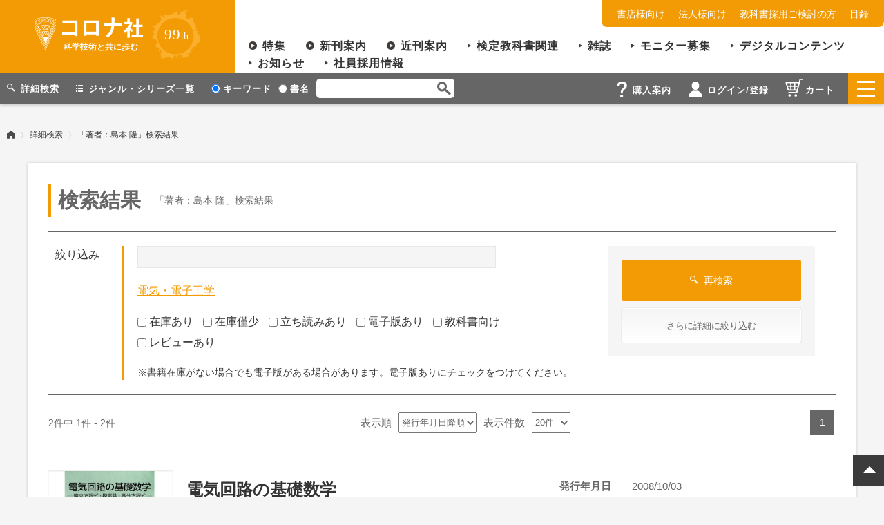

--- FILE ---
content_type: text/html;charset=UTF-8
request_url: https://www.coronasha.co.jp/np/result.html?writer_id=3724
body_size: 23461
content:
<!doctype html>
<html>
<head>
	<meta charset="UTF-8">
	<meta name="viewport" content="width=device-width, viewport-fit=cover">

	<title>「著者：島本 隆」検索結果 | コロナ社</title>
	<meta name="description" content="「著者：島本 隆」で検索した結果一覧ページです。">
	
	
  
	<link rel="stylesheet" href="/css/reset.css"> 
	<link rel="stylesheet" href="/css/slick.css">
	<link rel="stylesheet" href="/css/slick-theme.css">
	<link rel="stylesheet" href="/css/style.css?cssVer=0828">

	<link rel="apple-touch-icon" sizes="180x180" href="/img/apple-touch-icon.png">
	<link rel="icon" type="image/png" sizes="32x32" href="/img/favicon-32x32.png">
	<link rel="icon" type="image/png" sizes="16x16" href="/img/favicon-16x16.png">
	<link rel="manifest" href="/img/site.webmanifest">
	<link rel="mask-icon" href="/img/safari-pinned-tab.svg" color="#f29b04">
	<meta name="msapplication-TileColor" content="#f29b04">
	<meta name="theme-color" content="#ffffff">
  
	<link rel="stylesheet" href="/css/search-result.css?ver=20240619">
	
	<!-- og -->
	<meta property="og:type" content="website">
	<meta property="og:title" content="「著者：島本 隆」検索結果 | コロナ社">
	<meta property="og:site_name" content="コロナ社">
	<meta property="og:url" content="https://www.coronasha.co.jp/np/result.html?writer_id=3724">
	<meta property="og:description" content="「著者：島本 隆」で検索した結果一覧ページです。">
	<meta property="og:locale" content="ja_JP">
	<meta property="og:image" content="https://www.coronasha.co.jp/images/og.png">

  <!-- facebook og -->
        <meta property="fb:app_id" content="426739411318566">

        <!-- twitter cards -->
        <meta name="twitter:card" content="summary_large_image">
        <meta name="twitter:site" content="@coronasha">

	  
<script>(function(w,d,s,l,i){w[l]=w[l]||[];w[l].push({'gtm.start':
new Date().getTime(),event:'gtm.js'});var f=d.getElementsByTagName(s)[0],
j=d.createElement(s),dl=l!='dataLayer'?'&l='+l:'';j.async=true;j.src=
'https://www.googletagmanager.com/gtm.js?id='+i+dl;f.parentNode.insertBefore(j,f);
})(window,document,'script','dataLayer','GTM-M6Z2T36');</script>
	<script src="https://ajax.googleapis.com/ajax/libs/jquery/3.0.0/jquery.min.js"></script>
	<script src="/js/slick.min.js"></script>
	<script src="/js/jquery.cookie.js"></script>
	<script src="/js/main.js?cssVer=0828"></script>
  

<script>
function doPage(s){
	$("#goodsListForm [name=page]").val(s);
	$("#goodsListForm")[0].submit();
}
$(function(){
	$("#form2 [name=sort]").on("change",function(){
		$("#goodsListForm [name=sort]").val($(this).val());
		$("#goodsListForm")[0].submit();
	});
	$("#form2 [name=limit]").on("change",function(){
		$("#goodsListForm [name=limit]").val($(this).val());
		$("#goodsListForm")[0].submit();
	});
});
function doSeries(s){
	$("#goodsListForm [name=ser]").val(s);
	$("#goodsListForm")[0].submit();
}
function doLgenre(s){
	$("#goodsListForm [name=lgens]").val(s);
	$("#goodsListForm")[0].submit();
}
function doMgenre(s){
	$("#goodsListForm [name=mgens]").val(s);
	$("#goodsListForm")[0].submit();
}
function doSgenre(s){
	$("#goodsListForm [name=sgens]").val(s);
	$("#goodsListForm")[0].submit();
}

var searchPage = "/np/search.html";
function goSearch(){
	$("#goodsListForm").attr("action",searchPage);
	$("#goodsListForm")[0].submit();
}
</script>
</head>

<body id="page-top">
<noscript><iframe src="https://www.googletagmanager.com/ns.html?id=GTM-M6Z2T36"
height="0" width="0" style="display:none;visibility:hidden"></iframe></noscript> 
  

<header id="ghead">
	<div id="ghead-wrap">
		<a href="/"><div class="logo-wrap">
			<h1><img src="/img/logo.svg" alt="" class="logo"/><img src="/img/logo.png" alt="コロナ社" class="logoname"/><span>科学技術と共に歩む</span></h1>
			<div class="since"><span>99</span>th</div></a>
		</div>
		<div id="nav-wrap">
	   
			<ul id="sub-nav">
				<li><a href="/np/shoten.html">書店様向け</a></li>
				<li><a href="/np/for-corp.html">法人様向け</a></li>
				<li><a href="/np/for-textbook.html">教科書採用ご検討の方</a></li>
				<li><a href="https://www.coronasha.co.jp/mokuroku/2026/?detailFlg=0" target="_blank">目録</a></li>
			</ul>
			<ul id="main-nav">
				<li class="icon-arrow2"><a href="/np/article-list.html">特集</a></li>
				<li class="icon-arrow2"><a href="/np/newbook.html">新刊案内</a></li>
				<li class="icon-arrow2"><a href="/np/near.html">近刊案内</a></li>
				<li class="icon-arrow1"><a href="/np/textbook.html">検定教科書関連</a></li>
				<li class="icon-arrow1"><a href="/np/maglist.html">雑誌</a></li>
				<li class="icon-arrow1"><a href="/np/monitor.html">モニター募集</a></li>
				<li class="icon-arrow1"><a href="/np/result.html?data_flg=2">デジタルコンテンツ</a></li>
				<li class="icon-arrow1"><a href="/np/info-list.html?category=1">お知らせ</a></li>
				<li class="icon-arrow1"><a href="/recruit.html">社員採用情報</a></li>
			</ul>
		</div>
	</div>
</header>

<script>

$(function(){
	chSearchType( $.cookie("stype") );
	$("#hform [name=stype]").on("change",function(){
		var value = $(this).val();
		chSearchType(value);
		$.cookie("stype", value, { path: "/" });
	});
});

function chSearchType(value){
	if(!value || value=='0'){
		$("#hform [name=stype]").val(['0']);
	}else{
		$("#hform [name=stype]").val(['1']);
	}
}

$(function(){

	var sessioninfo = "/np/sessioninfo";
	$.ajax({
		url : sessioninfo,
		type : "POST",
		dataType:"json"
	}).done(function(json){
		$(".icon-login").html(json.iconLogin);
	})
	
});

</script>

<nav id="menu">
	<form id="hform" method="post" action="/np/result-r.html">
	<div id="menu-wrap">
		<!--sub-menu1-->
		<ul id="sub-menu1">
			<a href="/np/search.html"><li class="icon-loupe2">詳細検索</li></a>
			<a href="/np/search.html#search-genre"><li class="icon-list2">ジャンル・シリーズ一覧</li></a>
			<li class="search">
				<div class="search-radio">
					<label><input type="radio" name="stype" value="0">キーワード</label>
					<label><input type="radio" name="stype" value="1">書名</label>
				</div>
				<div class="search-wrap">
					<div class="search-area">
						<input type="text" class="search-box" placeholder="" name="h">
						<button class="search-button" type="submit"><img src="/img/icon_loupe1.png" alt="検索"/></button>
					</div>
				</div>
			</li>
		</ul>
		<!--/sub-menu1-->
		<!--sub-menu2-->
		<div class="sub-menu2-wrap">
			<ul id="sub-menu2">
				<a href="/guide.html"><li class="icon-hint"><span>購入案内</span></li></a>
				<a href="/np/mypages/"><li class="icon-login"><span>ログイン/登録</span></li></a>
				
				<a href="/np/cart.html"><li class="icon-cart"><span>カート</span></li></a>
			</ul>
			<div class="menu-btn"><div><span></span></div></div>
		</div>
		<!--/sub-menu2-->
	</div>
	</form>

	<div id="menu-nav">
		<div class="nav-wrap">
			<ul>
				<li><a href="/">ホーム</a></li>
				<li><a href="/np/info-list.html?category=1">お知らせ</a></li>
				<li><a href="/np/article-list.html">特集</a></li>
				<li><a href="/np/newbook.html">新刊案内</a></li>
				<li><a href="/np/near.html">近刊案内</a></li>
				<li><a href="/np/textbook.html">検定教科書関連</a></li>
				<li><a href="/np/maglist.html">雑誌</a></li>
				<li><a href="/np/result.html?data_flg=2">デジタルコンテンツ</a></li>
				<li><a href="/np/search.html">詳細検索・ジャンル一覧</a></li>
				<li><a href="/np/monitor.html">モニター募集</a></li>
			</ul>
			<ul>
				<li><a href="/np/cart.html">カートを見る</a></li>
				<li><a href="/np/signup.html">登録</a></li>
				<li><a href="/np/mypages/">ログイン</a></li>
				
			</ul>
			<ul>
				<li><a href="/guide.html">購入案内</a></li>
				<li><a href="/tokutei.html">特定商取引法に基づく表記</a></li>
				<li><a href="/terms/digital-contents.html">デジタルコンテンツ利用規約</a></li>
				<li><a href="/privacy.html">プライバシーポリシー</a></li>
				<li><a href="/inquiry.html">お問い合わせ</a></li>
			</ul>
			<ul>
				<li><a href="/np/for-textbook.html">教科書採用ご検討の方向け情報</a></li>
				<li><a href="/np/shoten.html">書店様向け情報</a></li>
				<li><a href="/np/for-corp.html">法人様向け情報</a></li>
				<li><a href="/np/shops.html">特約書店一覧</a></li>
				<li><a href="/recruit.html">社員採用情報</a></li>
				<li><a href="/company.html">会社案内</a></li>
				<li><a href="/snslist.html">SNS一覧</a></li>
				<li style="padding: 5px;background-color: #FFF;border-radius: 5px;display: inline-flex;"><a href="https://ja-jp.facebook.com/coronasha/" target="_blank" width="30px" style="display:unset;margin-top:3px;"><img src="/img/icon_facebook.png" alt="" class="fb" width="30px"></a> 　<a href="https://twitter.com/coronasha" target="_blank" width="30px" style="display:unset;margin-top:3px;"><img src="/img/icon_x.png" alt="" class="tw" width="30px"></a> 　<a href="https://twitter.com/coronasha_edit" target="_blank" width="30px" style="display:unset;margin-top:3px;"><img src="/img/icon_x.png" alt="" class="tw" width="30px"></a> 　<a href="https://www.instagram.com/coronasha.co.jp/" target="_blank" width="30px" style="display:unset;margin-top:3px;"><img src="/img/icon_insta.png" alt="" class="insta" width="30px"></a> 　<a href="https://www.youtube.com/user/coronashanet/" target="_blank" width="30px" style=""><img src="/img/icon_youtube.png" alt="" class="youtube" width="30px"></a> 　<a href="https://qiita.com/coronasha" target="_blank" width="30px" style=""><img src="/img/icon_qiita.png" alt="" class="qiita" width="30px" style="padding-top: 3px;"></a></li>
			</ul>
		</div>
	</div>
</nav>

  



<main>

<!-- breadcrumbs -->
<ul class="breadcrumbs">
<li class="home"><a href="/"><img src="/img/icon_home.svg" alt="ホーム"/></a></li><li><a href="/np/search.html">詳細検索</a></li><li>「著者：島本 隆」検索結果</li>
</ul>
<!-- /breadcrumbs -->

<!-- white-box -->
<article id="search-result" class="white-box">
	<form id="goodsListForm" method="post" action="/np/result-r.html">
	<input type="hidden" name="page" value="1">
	<input type="hidden" id="limit" name="limit" value="20">
	<input type="hidden" id="sort" name="sort" value="">
	<input type="hidden" id="name" name="name" value="">
	<input type="hidden" id="writer" name="writer" value="">
	<input type="hidden" id="writer_id" name="writer_id" value="3724">
	<input type="hidden" id="lgens" name="lgens" value="">
	<input type="hidden" id="mgens" name="mgens" value="">
	<input type="hidden" id="sgens" name="sgens" value="">
	<input type="hidden" id="ser" name="ser" value="">
	<input type="hidden" id="isbn1" name="isbn1" value="">
	<input type="hidden" id="isbn2" name="isbn2" value="">
	<input type="hidden" id="starty" name="starty" value="">
	<input type="hidden" id="startm" name="startm" value="">
	<input type="hidden" id="endy" name="endy" value="">
	<input type="hidden" id="endm" name="endm" value="">
	<input type="hidden" id="tags" name="tags" value="">
	<input type="hidden" id="academy_id" name="academy_id" value="">
	<input type="hidden" id="data_flg" name="data_flg" value="0">
	
	<!-- page-title -->
	<div class="page-title">
		<h3>検索結果</h3>
		<p>「著者：島本 隆」検索結果</p>
	</div>
	<!-- /page-title -->
	
	<!-- search-form2 -->
	<div class="search-form2">
		<dl class="col1">
			<dt>絞り込み</dt>
			<dd>
				<input type="text" class="search-box" placeholder="" id="q" name="q" value="">
				<ul class="genre-list">
					<li><a href="#" onclick="doLgenre(this.dataset.lgenreId);return false" data-lgenre-id="105">電気・電子工学</a></li>
				</ul>
				
					
				<ul class="series-list">
					
				</ul>
				<ul class="check-list">
					<li><label><input type="checkbox" name="opt" value="1" id="opt1"><input type="hidden" name="_opt" value="on"/>在庫あり</label></li>
					<li><label><input type="checkbox" name="opt" value="2" id="opt2"><input type="hidden" name="_opt" value="on"/>在庫僅少</label></li>
					<li><label><input type="checkbox" name="opt" value="3" id="opt3"><input type="hidden" name="_opt" value="on"/>立ち読みあり</label></li>
					<li><label><input type="checkbox" name="opt" value="4" id="opt4"><input type="hidden" name="_opt" value="on"/>電子版あり</label></li>
					<li><label><input type="checkbox" name="opt" value="5" id="opt5"><input type="hidden" name="_opt" value="on"/>教科書向け</label></li>
					<li><label><input type="checkbox" name="opt" value="6" id="opt6"><input type="hidden" name="_opt" value="on"/>レビューあり</label></li>
				</ul>
				<p class="note">※書籍在庫がない場合でも電子版がある場合があります。電子版ありにチェックをつけてください。</p>
			</dd>
		</dl>
		<div class="col2">
			<div class="gray-box">
				<button class="search-button" type="submit"><span class="icon-loupe2">再検索</span></button>
				<button class="refine-button" type="button" onclick="goSearch();">さらに詳細に絞り込む</button>
			</div>
		</div>
	</div>
	<!-- /search-form2 -->
	</form>
	
	<form id="form2">
	<div class="page-item">
		<div class="count">2件中 1件 - 2件</div>
		<dl class="sort">
			<dt>表示順</dt><dd><select id="sort" name="sort">
			
			<option value="1">発行年月日降順</option>
			<option value="2">発行年月日昇順</option></select></dd>
			<dt>表示件数</dt><dd>
			<select id="limit" name="limit">
			<option value="20" selected="selected">20件</option>
			<option value="30">30件</option>
			<option value="50">50件</option>
			<option value="100">100件</option>
			</select></dd>
		</dl>
		<ul class="pager"><li class="current"><a onclick="return false;">1</a></li>
</ul>
	</div>
	
	<div class="item-list">
	
	
		  
		<article class="item">
			
			<dl class="col1">
				<dt><a href="/np/isbn/9784339008012/">
				<div class="digital_obi">
				
				  
<img src="/imgs/cover/9784339008012.jpg" alt="電気回路の基礎数学 - 連立方程式・複素数・微分方程式 -" class="cover"/>

  </div>
				</a>
				
				</dt>
				<dd>
					
					<p class="title">
					<a href="/np/isbn/9784339008012/">
								   
	 			   
				
				<span class="book-title">電気回路の基礎数学</span>
				<span class="atofuku">- 連立方程式・複素数・微分方程式 -</span>
				  
				
				  
				
   
				 </a>
					</p>
					<ul class="authors">
						<li><a href="/np/result.html?writer_id=2508">川上 博</a> <span>徳島大名誉教授</span> <span>著</span></li><li><a href="/np/result.html?writer_id=3724">島本 隆</a> <span>徳島大教授</span> <span>著</span></li>
					</ul>
					<p class="outline">本書は，電気回路の勉強を始める段階で数学につまずかないための入門書。高校数学の復習から始まり，特に交流回路の定常解析，過渡解析に使う数学を学習する。付録では回路に役立つ公式集とExcel VBAを使った解法も収録。</p>
				</dd>
			</dl>
			<div class="col2">
				<ul class="status-list">
					
					
					
					
					
					
					
				</ul>
				<div class="book-info">
					  
					<dl>
						<dt>発行年月日</dt>
						<dd>2008/10/03</dd>
					</dl>
										
					<dl>
						<dt>定価</dt>
						<dd>2,420<span>円</span><span class="tax">(本体2,200円+税)</span></dd>
					</dl>
					
					<dl>
						<dt>ISBN</dt>
						<dd>978-4-339-00801-2</dd>
					</dl>
					  
					<div class="gray-box">
						<div class="stock">在庫あり</div>
						<div class="detail-button"><a href="/np/isbn/9784339008012/">詳細を見る</a></div>
					</div>
				</div>
			</div>
		</article>
		  
		<article class="item">
			
			<dl class="col1">
				<dt><a href="/np/isbn/9784339007855/">
				<div class="digital_obi">
				
				  
<img src="/imgs/cover/9784339007855.jpg" alt="例題と課題で学ぶ 電気回路 - 線形回路の定常解析 -" class="cover"/>

  </div>
				</a>
				
				</dt>
				<dd>
					
					<p class="title">
					<a href="/np/isbn/9784339007855/">
								   
	 			   
				<span class="tunogaki">例題と課題で学ぶ</span>
				<span class="book-title">電気回路</span>
				<span class="atofuku">- 線形回路の定常解析 -</span>
				  
				
				  
				
   
				 </a>
					</p>
					<ul class="authors">
						<li><a href="/np/result.html?writer_id=2508">川上 博</a> <span>徳島大名誉教授</span> <span>著</span></li><li><a href="/np/result.html?writer_id=3724">島本 隆</a> <span>徳島大名誉教授</span> <span>著</span></li><li><a href="/np/result.html?writer_id=3725">西尾 芳文</a> <span>徳島大教授</span> <span>著</span></li>
					</ul>
					<p class="outline">電気回路理論の初学者向けに，線形回路の定常状態に関する解析手法について解説。各章に例題，課題，演習問題，付録に理解度チェック項目を配置し，学習目標を定めて論理的に学習できるように構成している。</p>
				</dd>
			</dl>
			<div class="col2">
				<ul class="status-list">
					
					
					
					
					
					
					
				</ul>
				<div class="book-info">
					  
					<dl>
						<dt>発行年月日</dt>
						<dd>2006/10/25</dd>
					</dl>
										
					<dl>
						<dt>定価</dt>
						<dd>2,970<span>円</span><span class="tax">(本体2,700円+税)</span></dd>
					</dl>
					
					<dl>
						<dt>ISBN</dt>
						<dd>978-4-339-00785-5</dd>
					</dl>
					  
					<div class="gray-box">
						<div class="stock">在庫あり</div>
						<div class="detail-button"><a href="/np/isbn/9784339007855/">詳細を見る</a></div>
					</div>
				</div>
			</div>
		</article>
		  
		


	</div>
	<div class="page-item">
		<div class="count">2件中 1件 - 2件</div>
		<ul class="pager"><li class="current"><a onclick="return false;">1</a></li>
</ul>
	</div>
		
	</form>
</article>
<!-- /white-box -->
	
</main>

<!--pageTop-->
<div id="pageTop" class="btnPageTop"><span class="arrow"></span></div>
<!--/pageTop-->

  

<!-- banner -->
<section id="banner">
	<ul style="flex-wrap: wrap;justify-content: flex-start">
        <li><a href="/robothand-hb.html" target="_blank"><img src="/img/banner_robothand-hb.png" alt="ロボットハンド技術ハンドブック - その体系的理解：実用・理論・展望 -"/></a></li>
		<li><a href="/robot-hb.html" target="_blank"><img style="border: solid 1px #CCC" src="/img/banner_robot-hb.png" alt="ロボット工学ハンドブック 第3版"/></a></li>
		<li><a href="/nrwc-hb.html" target="_blank"><img src="/img/banner_nrwc-hb.jpg" alt="改訂 原子炉水化学ハンドブック"/></a></li>
		<li><a href="/er-hb.html" target="_blank"><img src="/img/banner_er-hb.png" alt="改訂 電気鉄道ハンドブック"/></a></li>
		<li><a href="/jsam-hb.html" target="_blank"><img src="/img/banner_f_jsam-hb.png" alt="農業食料工学ハンドブック"/></a></li>
		<li><a href="/vacuum-hb.html" target="_blank"><img src="/img/banner_sinku.png" alt="真空化学ハンドブック"/></a></li>
		<li><a href="/doboku-hb.html" target="_blank"><img src="/img/banner_doboku.png" alt="土木計画学ハンドブック"/></a></li>
		<li><a href="/anzen.html" target="_blank"><img src="/img/banner_anzen.png" alt="安全工学便覧（第4版）"/></a></li>
		<!--li><a href="#"><img src="/img/sample_banner.png" alt=""/></a></li-->
	</ul>
</section>
<!-- /banner -->


<footer id="gfoot">
	<div id="gfoot-wrapper">
		
		<div class="logo-wrap">
			<a href="/" target="_blank"><img src="/img/logo.svg" alt="" class="logo"/><img src="/img/logo.png" alt="コロナ社" class="logoname"/><span>科学技術と共に歩む</span></a>
			<div class="sns"><a href="https://ja-jp.facebook.com/coronasha/" target="_blank"><img src="/img/icon_fb.svg" alt="" class="fb"/></a><a href="https://twitter.com/coronasha" target="_blank"><img src="/img/icon_x.svg" alt="" class="tw"/></a><a href="https://www.instagram.com/coronasha.co.jp/" target="_blank"><img src="/img/icon_insta.svg" alt="" class="insta"/></a><a href="https://www.youtube.com/user/coronashanet/" target="_blank"><img src="/img/icon_youtube.svg" alt="" class="youtube"/></a><a href="https://qiita.com/coronasha" target="_blank"><img src="/img/icon_qiitan.svg" alt="" class="qiita"/></a></div>
		</div>
		<ul>
			<li><a href="/">ホーム</a></li>
			<li><a href="/np/info-list.html?category=1">お知らせ</a></li>
			<li><a href="/np/article-list.html">特集</a></li>
			<li><a href="/np/newbook.html">新刊案内</a></li>
			<li><a href="/np/near.html">近刊案内</a></li>
			<li><a href="/np/textbook.html">検定教科書関連</a></li>
			<li><a href="/np/maglist.html">雑誌</a></li>
			<li><a href="/np/result.html?data_flg=2">デジタルコンテンツ</a></li>
			<li><a href="/np/search.html">詳細検索・ジャンル一覧</a></li>
			<li><a href="/np/monitor.html">モニター募集</a></li>
		</ul>
		<ul>
			<li><a href="/np/cart.html">カートを見る</a></li>
			<li><a href="/np/signup.html">登録</a></li>
			<li><a href="/np/mypages/">ログイン</a></li>
			
		</ul>
		<ul>
			<li><a href="/guide.html">購入案内</a></li>
			<li><a href="/tokutei.html">特定商取引法に基づく表記</a></li>
			<li><a href="/terms/digital-contents.html">デジタルコンテンツ利用規約</a></li>
			<li><a href="/privacy.html">プライバシーポリシー</a></li>
			<li><a href="/inquiry.html">お問い合わせ</a></li>
		</ul>
		<ul>
			<li><a href="/np/for-textbook.html">教科書採用ご検討の方向け情報</a></li>
			<li><a href="/np/shoten.html">書店様向け情報</a></li>
			<li><a href="/np/for-corp.html">法人様向け情報</a></li>
			<li><a href="/np/shops.html">特約書店一覧</a></li>
			<li><a href="/recruit.html">社員採用情報</a></li>
			<li><a href="/company.html">会社案内</a></li>
			<li><a href="/snslist.html">SNS一覧</a></li>
		</ul>

	</div>
	<p class="copy"><small>Copyright &copy; CORONA PUBLISHING CO., LTD.</small></p>
</footer>

  


	


<!-- Load Facebook SDK for JavaScript -->
<div id="fb-root"></div>
<script async defer crossorigin="anonymous" src="https://connect.facebook.net/ja_JP/sdk.js#xfbml=1&version=v4.0"></script>

<!--twitter-->
<script>!function(d,s,id){var js,fjs=d.getElementsByTagName(s)[0],p=/^http:/.test(d.location)?'http':'https';if(!d.getElementById(id)){js=d.createElement(s);js.id=id;js.src=p+'://platform.twitter.com/widgets.js';fjs.parentNode.insertBefore(js,fjs);}}(document, 'script', 'twitter-wjs');</script>
<!--/twitter-->

<!--LINE-->
 <script src="https://d.line-scdn.net/r/web/social-plugin/js/thirdparty/loader.min.js" async="async" defer="defer"></script>
<!--/LINE-->
</body>
</html>

--- FILE ---
content_type: image/svg+xml
request_url: https://www.coronasha.co.jp/img/icon_since.svg
body_size: 1382
content:
<?xml version="1.0" encoding="utf-8"?>
<!-- Generator: Adobe Illustrator 22.1.0, SVG Export Plug-In . SVG Version: 6.00 Build 0)  -->
<svg version="1.1" id="レイヤー_3" xmlns="http://www.w3.org/2000/svg" xmlns:xlink="http://www.w3.org/1999/xlink" x="0px"
	 y="0px" viewBox="0 0 133.5 133.6" style="enable-background:new 0 0 133.5 133.6;" xml:space="preserve">
<style type="text/css">
	.st0{fill:#FAAF2D;}
</style>
<g>
	<g>
		<path class="st0" d="M132,75.1c-2,0-3-3,0-4c4,2-4-4-7-8c-1-3,5-6,3-9c-1,2-4-1-3,1.1c1,2.1-5,1.9-5,1.9s4-6,3-8s-5-6,0-8
			c-4-1-8-6-8-6l2-2c-3,0-3.8-5.9-2-9c2.1-3.8-11-6-9-3c-0.1,2-9,2-12,0c-2.3-1.6-0.4-5.6,0.1-8.7c0.1-0.9-0.3-1.7-1-2.2
			C91.5,8.9,91.3,0.9,104,0.1c-19-1-26,6-27,10c-1.6,6.5-8,0-8-9c-5,7-9,11-9,2c0,5-3,7-9,9s-21-5-17,2s-6,2-8,0s-4,3-1,7
			s-8,20-25,24c12,1,9,7,8,9s-8,6-5,7s6,9,3,7s-9,12,0,11s10,15,7,13s-2.2,9.7,0,10c4.9,0.6,10.1-0.1,7,4c-2.7,3.6-1,8,0,12
			c-1-15,10-7,5-2c-5.5,5.5,7,18-3,14c11,9,31-11,29,3c1,2,11-3,10-5c-1-2,2-4,5-3s0,6,3,8c-2-3,1-10,6-10c1,6,4,10,4,10s-2-8,0-11
			s5,0,4,5c-1,5,10,5,9,3s5-5,5,0c2-1,6-8,4-9s-2-4,6-3c-4-2,4-8,1-7s3-5,4-5s3,5,3,5s-3-8,0-10c2.2-1.5,7.1-0.2,8.4,0.1
			c-0.1,0-0.2-0.1-0.4-0.1c-3-1-3-4-1-5s6,1,4,0s-4-2-3-5c7-5,7,0,9-4S134,75.1,132,75.1z M65,121.1c-27.6,0-50-22.4-50-50
			c0-27.6,22.4-50,50-50s50,22.4,50,50C115,98.7,92.6,121.1,65,121.1z"/>
	</g>
</g>
</svg>
